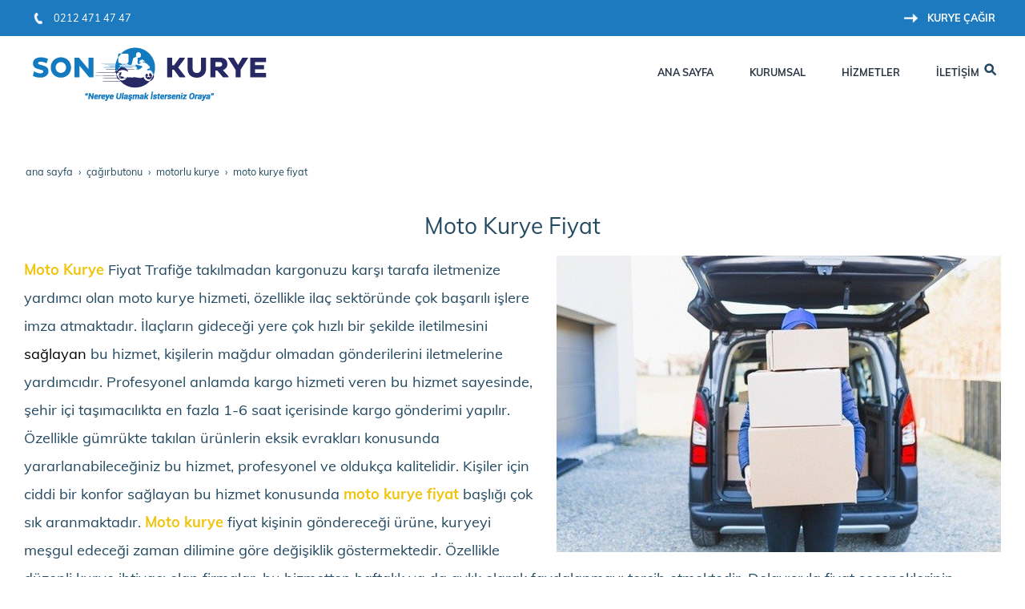

--- FILE ---
content_type: text/html; charset=UTF-8
request_url: https://www.sonkurye.com/motorlu-kurye/moto-kurye-fiyat
body_size: 18335
content:
<!DOCTYPE html> <html class="sayfa-turu-kategori-icerik sayfa-dili-tr ust-bar-dolu ust-serit-sol-dolu ust-serit-sag-dolu banner-ust-bos banner-ust-2-bos banner-ust-3-bos orta-ust-bos orta-ust-2-bos orta-ust-3-bos orta-alt-bos orta-alt-2-bos orta-alt-3-bos govde-ust-bos sol-bos sag-bos govde-alt-bos banner-alt-bos banner-alt-2-bos banner-alt-3-dolu footer-dolu" lang="tr" data-page-id="198657" data-site-id="10178" data-is-eticaret="0" data-is-ssl="1"> <head> <meta name="viewport" content="width=device-width, initial-scale=1"> <title>Moto Kurye Fiyat</title> <meta name="description" content="Moto Kurye Fiyat Trafiğe takılmadan kargonuzu karşı tarafa iletmenize yardımcı olan moto kurye hizmeti, özellikle ilaç sektöründe çok başarılı işlere imza atmaktadır"> <link rel="icon" href="https://d25tea7qfcsjlw.cloudfront.net/10178/p/favicon-5ebdfa2d73dc3.png"> <link rel="apple-touch-icon" href="https://d25tea7qfcsjlw.cloudfront.net/10178/p/favicon-5ebdfa2d73dc3.png"> <link rel="canonical" href="https://www.sonkurye.com/motorlu-kurye/moto-kurye-fiyat"> <meta property="og:title" content="Moto Kurye Fiyat"> <meta property="og:description" content="Moto Kurye Fiyat Trafiğe takılmadan kargonuzu karşı tarafa iletmenize yardımcı olan moto kurye hizmeti, özellikle ilaç sektöründe çok başarılı işlere imza atmaktadır"> <meta property="og:type" content="article"> <meta property="og:url" content="https://www.sonkurye.com/motorlu-kurye/moto-kurye-fiyat"> <meta property="og:site_name" content="Son Kurye"> <meta property="og:image" content="https://d25tea7qfcsjlw.cloudfront.net/10178/kicerik/176197/o-1744.jpg"> <meta property="og:image:width" content="625"> <meta property="og:image:height" content="417"> <meta name="twitter:card" content="summary"> <meta name="robots" content="all"> <meta name="google-site-verification" content="Wrt95svwDkymNkYJURQnquipSnKQ6szDWHjRqS6cHpM"> <style> .oa{opacity:0;transition:opacity .7s ease-in-out,transform .7s ease-in-out;transform:translate(0,40px)}.oated{opacity:1;transform:translate(0)}@media(min-width:768px){.item:nth-child(2){transition-delay:100ms}.item:nth-child(3){transition-delay:250ms}.item:nth-child(4){transition-delay:400ms}.item:nth-child(5){transition-delay:550ms}.item:nth-child(6){transition-delay:700ms}.item:nth-child(7){transition-delay:850ms}.item:nth-child(8){transition-delay:1000ms}.item:nth-child(9){transition-delay:1150ms}.item:nth-child(10){transition-delay:1300ms}}.scroll-sentinel{position:absolute;top:0;left:0;height:1px;width:1px}@view-transition{navigation:auto}::view-transition-old(root){animation:fade-out-root 0.3s ease-out}::view-transition-new(root){animation:fade-in-root 0.3s ease-out}@keyframes fade-out-root{to{opacity:0}}@keyframes fade-in-root{from{opacity:0}}html{font-size:14px;font-family:Arial;line-height:1.42857143;scroll-behavior:smooth;text-size-adjust:none}body{margin:0;font-size:1rem;min-height:100vh}#bolum-orta-govde{margin-bottom:2em}html.sayfa-dili-ar #canvas,html.sayfa-dili-fa #canvas{direction:rtl}html.sayfa-dili-ar .carousel,html.sayfa-dili-fa .carousel{direction:ltr}html.sayfa-dili-ar .carousel .item,html.sayfa-dili-fa .carousel .item{direction:rtl}body,h1,h2,h3,h4,p,figure,blockquote,dl,dd{margin-block-end:0}h1,h2,h3,h4{text-wrap:balance}h1{font-size:2rem}h2{font-size:1.8rem}h3{font-size:1.6rem}h4{font-size:1.4rem}h5{font-size:1.2rem}h6{font-size:1.1rem}h1,h2,h3{margin-top:30px;margin-bottom:20px}h4,h5,h6{margin-top:30px;margin-bottom:10px}div.modul-baslik{font-size:1.2rem;font-weight:700;margin:30px 0}#kunye{text-align:center}.slayt.isGizliBasliklar .itemBaslik,.blog.isGizliBasliklar .itemBaslik,.sekme.isGizliBasliklar .itemBaslik,.carousel.isGizliBasliklar .itemBaslik{display:none}.bpLogo a{color:inherit}.bpLogo a:hover{text-decoration:underline}p{margin:30px 0;text-wrap:pretty}#konum-govde p{margin-top:0}.devami{clear:both}a{background-color:#fff0;text-decoration:none}a:hover{text-decoration:underline}a:active,a:hover{outline:0}.itemBaslik a{color:inherit;text-decoration:inherit}.clicktogo{cursor:pointer}img{vertical-align:middle;display:inline-block;max-width:100%;height:auto}img[style*="right"]{margin:0 0 5px 10px}img[style*="left"]{margin:0 10px 5px 0}#bolum-orta-govde img[style*="right"]{margin:0 0 10px 30px}#bolum-orta-govde img[style*="left"]{margin:0 30px 10px 0}@media(min-width:768px){.figureLeft,.figureRight{max-width:50%}.figureLeft p,.figureRight p{margin-bottom:10px;margin-top:0}.figureLeft{float:left}.figureLeft p{margin-right:30px}.figureRight{float:right}.figureRight p{margin-left:30px}}.figureCenter p{text-align:center}.itemFigure p{margin-bottom:15px}hr{margin-top:20px;margin-bottom:20px;border:0;border-top:1px solid rgb(255 255 255 / .5);-moz-box-sizing:content-box;box-sizing:content-box;height:0;clear:both}ul,ol{margin-top:0;margin-bottom:30px;list-style-position:inside;padding:0}ul ul,ol ul,ul ol,ol ol{padding-left:30px}#konum-govde li{margin:10px 0}li p{margin:0;display:inline}table ul,table ol{margin-bottom:0}blockquote{padding:10px 20px;margin:0 0 30px;font-size:17.5px;border-left:5px solid;border-left-color:rgb(255 255 255 / .5)}blockquote p{text-align:left}blockquote p:last-child,blockquote ul:last-child,blockquote ol:last-child{margin-bottom:0}b,strong{font-weight:700}small{font-size:.8rem}sub,sup{font-size:.75rem;line-height:0;position:relative;vertical-align:baseline}sup{top:-.5em}sub{bottom:-.25em}pre{overflow:auto}code,pre{font-family:monospace,monospace;font-size:1em}.statusbar-tooltip{position:fixed;bottom:0;left:0;background:#222;color:#ccc;padding:2px 10px;font-size:12px;line-height:16px;z-index:9999;display:none;pointer-events:none;border-top-right-radius:4px;font-family:system-ui,-apple-system,sans-serif}@media screen and (min-width:992px){.konum{display:flex;flex-wrap:wrap;gap:0 30px;justify-content:space-between}#bolum-ust .konum,.bolum-kolon-dikey .konum{display:block}#bolum-ust .modul,.bolum-kolon-dikey .modul{width:auto}.modul{width:100%}.modul-flex{align-self:flex-start}.modul-flex-25{width:calc(25% - 30px)}.modul-flex-33{width:calc(33.333333% - 30px)}.modul-flex-50{width:calc(50% - 30px)}.modul-flex-66{width:calc(66.6666% - 30px)}.modul-flex-75{width:calc(75% - 30px)}}*,*::before,*::after{box-sizing:border-box}.bolum-konteyner{margin-right:auto;margin-left:auto;padding-left:30px;padding-right:30px;max-width:100%}.bolum-satir{margin-left:-30px;margin-right:-30px;display:flex;flex-wrap:wrap}.bolum-kolon{width:100%;padding-left:30px;padding-right:30px;position:relative}.clearfix:before,.clearfix:after,.bolum-konteyner:before,.bolum-konteyner:after,.bolum-satir:before,.bolum-satir:after,#kategori-giris-yazisi:after,#kategoriIcerikListe:after{content:" ";display:block;height:0}html.sol-bos.sag-bos #bolum-orta-sol,html.sol-bos.sag-bos #bolum-orta-sag,html.sol-bos.sag-dolu #bolum-orta-sol,html.sag-bos.sol-dolu #bolum-orta-sag{display:none}html.sol-bos.sag-bos #bolum-orta-govde,#bolum-orta-ust .bolum-kolon,#bolum-orta-alt .bolum-kolon,#bolum-footer{width:100%}#konum-govde-alt{clear:both}@media (max-width:991px){#canvas .desktop-only{display:none}}@media (min-width:992px){#canvas .mobile-only{display:none}}@media (min-width:768px){html.sag-bos.sol-dolu #bolum-orta-sol{width:35%;order:-1}html.sag-bos.sol-dolu #bolum-orta-govde{width:65%}html.sol-bos.sag-dolu #bolum-orta-sag{width:35%}html.sol-bos.sag-dolu #bolum-orta-govde{width:65%}html.sag-dolu.sol-dolu #bolum-orta-sol,html.sag-dolu.sol-dolu #bolum-orta-sag{width:50%}html.sag-dolu.sol-dolu #bolum-orta-sol{order:-1}html.sag-dolu.sol-dolu #bolum-orta-govde{width:100%;order:1}}@media (min-width:992px){html.sag-bos.sol-dolu #bolum-orta-sol{width:35%;order:-1}html.sag-bos.sol-dolu #bolum-orta-govde{width:65%}html.sol-bos.sag-dolu #bolum-orta-sag{width:35%}html.sol-bos.sag-dolu #bolum-orta-govde{width:65%}html.sag-dolu.sol-dolu #bolum-orta-sol,html.sag-dolu.sol-dolu #bolum-orta-sag{width:35%}html.sag-dolu.sol-dolu #bolum-orta-sol{order:-1}html.sag-dolu.sol-dolu #bolum-orta-govde{width:65%;order:0}}@media (min-width:1200px){html.sag-bos.sol-dolu #bolum-orta-sol{width:25%;order:-1}html.sag-bos.sol-dolu #bolum-orta-govde{width:75%}html.sol-bos.sag-dolu #bolum-orta-sag{width:25%}html.sol-bos.sag-dolu #bolum-orta-govde{width:75%}html.sag-dolu.sol-dolu #bolum-orta-sol{width:20%;order:-1}html.sag-dolu.sol-dolu #bolum-orta-sag{width:20%}html.sag-dolu.sol-dolu #bolum-orta-govde{width:60%;order:0}}@media (min-width:1440px){.bolum-konteyner{width:1380px}}#bolum-ust-bar{width:100%}#bolum-ust .modul-baslik{display:none}#bolum-ust ul{margin:0;padding:0}#bolum-ust-bar li{list-style:none;margin:0;padding:0;display:inline-block;margin-right:5px}#bolum-ust li:last-child{margin-right:0}#bolum-ust-bar p{margin:0;font:.9rem}#bolum-ust-serit{width:100%}#bolum-ust-serit .bolum-kolon{width:100%}#bolum-ust-serit-yerlesim{display:flex;justify-content:space-between;align-items:center}#bolum-ust-serit-sol{flex-grow:2}#bolum-ust-serit-dugmeler{position:relative;font-family:Arial,Helvetica,"Segoe UI Symbol",sans-serif}#bolum-ust-serit .modul{float:left;margin:0}#bolum-ust-serit p{margin:0}#bolum-ust-serit-dugmeler button{border:none}#canvasToggle{background:none}#dugme-google-arama{cursor:pointer;background:none;color:inherit}#dugme-google-arama:after{content:"\26B2";font-weight:700;transform:rotate(-45deg);font-size:1.4rem;line-height:1.6rem;display:inline-block}@media (max-width:768px){#bolum-ust-serit-sol{max-width:75%}}#bolum-footer .bolum-kolon{width:100%}.bpLogo{text-align:center}.bpLogo a:hover{text-decoration:none}#offCanvas{position:fixed;top:0;right:-260px;width:260px;height:100%;background-color:#fff;box-shadow:-2px 0 5px rgb(0 0 0 / .1);transition:right 0.5s ease;overflow-y:auto;z-index:1000}#offCanvas.isOpen{right:0}.canvas-overlay{position:fixed;top:0;left:0;right:0;bottom:0;background-color:rgb(0 0 0 / .7);z-index:999;visibility:hidden;opacity:0;transition:opacity .5s}.canvas-overlay.isOpen{visibility:visible;opacity:1}#offCanvas ul{margin:0;padding:0;display:block}#offCanvas li{display:block}#offCanvas a{display:block;padding:2px 10px}#offCanvas ul ul{margin-left:1em}#offCanvas .modul-ic{margin-bottom:1em}#offCanvas .modul-baslik{margin:5px 10px;font-size:1.2em}@media (min-width:992px){#bolum-ust-serit #canvasToggle{display:none}#offCanvas{display:none}}@media (max-width:991px){#bolum-ust-serit-dugmeler #dugme-google-arama,#bolum-ust-serit-dugmeler #navGlobe,#bolum-ust .modul-menu{display:none}}#offCanvas .menuVar>a:after{content:'-';float:right}#offCanvas .menuVar.menuClosed>a span{opacity:1}#offCanvas .menuVar.menuClosed a:after{content:'\25BE'}#offCanvas .menuVar.menuClosed ul{display:none}.modul-menu ul,.modul-kategori ul{margin:0;padding:0;list-style:none}.modul-menu a:hover,.modul-menu a:focus,.modul-kategori li a:hover,.modul-kategori li a:focus{outline:0;text-decoration:none}.bolum-kolon-dikey .modul-menu ul ul{max-height:0;overflow:hidden;opacity:0;transform:translateY(-10px);transition:max-height 0.5s ease,opacity 0.4s ease,transform 0.4s ease}.bolum-kolon-dikey .modul-menu li.aktif>ul,.bolum-kolon-dikey .modul-menu li.submenu-open>ul,.bolum-kolon-dikey .modul-menu li:hover>ul{max-height:1000px;opacity:1;transform:translateY(0);margin:1rem}.bolum-kolon-dikey .menuVar>a span::after{content:"►";margin-left:6px;font-size:.6em;display:inline-block;transition:transform 0.4s ease}.bolum-kolon-dikey .menuVar.aktif>a span::after,.bolum-kolon-dikey .menuVar.submenu-open>a span::after,.bolum-kolon-dikey .menuVar:hover>a span::after{content:"►";transform:rotate(90deg)}.modul-menu li a,.modul-kategori li a{display:block}#canvasToggle:after{content:'\2261';font-size:2.5rem}.isOpen #canvasToggle:after{content:'\00D7'}#canvasToggle:focus{outline:none}.bolum-kolon-yatay .modul-menu .modul-ic{position:relative;z-index:1;width:100%}.bolum-kolon-yatay .modul-menu .modul-ic>ul{display:flex;flex-wrap:wrap}.bolum-kolon-yatay .modul-menu .modul-ic>ul>li{flex:1 1 auto}.bolum-kolon-yatay .modul-menu ul{min-width:100%}.bolum-kolon-yatay .modul-menu ul ul{position:absolute;visibility:hidden;opacity:0}.bolum-kolon-yatay .modul-menu ul ul ul{left:100%;top:0;min-width:inherit}.bolum-kolon-yatay .modul-menu .modul-ic>ul>li:nth-last-child(-n+3)>ul ul{left:auto;right:100%}.bolum-kolon-yatay .modul-menu li,#bolum-ust .modul-menu li{display:block;position:relative}.bolum-kolon-yatay .modul-menu li:hover>ul{visibility:visible;opacity:1;animation:fadeInDown 1s ease-out}.bolum-kolon-yatay .modul-menu a{white-space:nowrap;display:block}.bolum-kolon-yatay .modul-menu a:hover{text-decoration:none}@keyframes fadeInDown{from{opacity:0;visibility:hidden;transform:translateY(-10px)}to{opacity:1;visibility:visible;transform:translateY(0)}}@media (pointer:coarse){.bolum-kolon-yatay .modul-menu li.submenu-open>ul{visibility:visible;opacity:1;animation:fadeInDown 1s ease-out}}#gOverlay{display:block;visibility:hidden;opacity:0;position:fixed;z-index:2;background-color:rgb(0 0 0 / .9);background-position:center;background-repeat:no-repeat;background-size:contain;top:0;left:0;right:0;bottom:0;transition:all 1s}.sayfa-turu-urun #gOverlay{background-color:#fff;cursor:pointer}@media(max-width:992px){#gOverlay{background-size:contain}}#gOverlay.open{visibility:visible;opacity:1}#gOverlay .prev,#gOverlay .next{cursor:pointer;position:absolute;top:50%;transform:translateY(-50%);text-decoration:none;font-size:60px;line-height:80px;color:#fff;text-shadow:1px 1px 4px rgb(0 0 0 / .8)}#gOverlay .prev{left:3%}#gOverlay .prev:before{content:"\276e"}#gOverlay .next{right:3%}#gOverlay .next:before{content:"\276f"}#gOverlay:before{position:absolute;right:20px;top:20px;color:#fff;content:'×';padding:15px;border-radius:50%;font-weight:700;font-size:30px;line-height:20px;text-shadow:1px 1px 2px rgb(0 0 0 / .8);cursor:pointer}#gOverlayContent{opacity:0;visibility:hidden;transition:opacity 1.5s .5s;position:absolute;left:50%;transform:translateX(-50%);bottom:10px;font-size:1rem;display:block;padding:5px 15px;border-radius:4px;background:rgb(0 0 0 / .8);color:#fff}#gOverlay.open #gOverlayContent{opacity:1;visibility:visible}#gOverlayContent p:last-child{margin-bottom:0}@media(max-width:991px){#gOverlayContent{width:100%;left:0;transform:none;text-align:center}}.buyuyen{cursor:zoom-in;display:inline-block}.buyuyen img{transition:transform .5s}.buyuyen:hover img{transform:scale(1.02)}#sosyal-paylasim-dugmeleri{margin-bottom:30px;margin-top:30px;clear:both;text-align:center}#bolum-orta #sosyal-paylasim-dugmeleri span{text-decoration:none;color:#fff;display:inline-block;padding:2px 10px;font-size:.9rem;margin:2px;border-radius:2px;transition:background-color .5s}#bolum-orta #sosyal-paylasim-dugmeleri span:hover{transform:none}span.paylasPylsm{background-color:rgba(0,0,0,.9)}span.facePylsm{background-color:rgba(59,89,151,.9)}span.facePylsm:hover{background-color:rgba(49,67,112,1)}span.twtPylsm{background-color:rgba(65,183,216,.9)}span.twtPylsm:hover{background-color:rgba(42,155,195,1)}span.inPylsm{background-color:rgba(0,115,177,.8)}span.inPylsm:hover{background-color:rgba(0,115,177,1)}span.mailPylsm{background-color:rgba(155,155,155,.9)}span.mailPylsm:hover{background-color:rgba(125,125,125,1)}span.waPylsm{background-color:rgba(100,213,73,.9)}span.waPylsm:hover{background-color:rgba(32,159,18,1)}@media (min-width:768px){#bolum-orta #sosyal-paylasim-dugmeleri span.waPylsm{display:none}}@media (max-width:767px){#sosyal-paylasim-dugmeleri span{font-size:1rem}}iframe{width:100%;height:auto;border:none}.embedResponsive{position:relative;display:block;height:0;padding:0;overflow:hidden}.embedResponsive .embedResponsiveItem,.embedResponsive iframe,.embedResponsive embed,.embedResponsive object,.embedResponsive video,.embedResponsive .youtube-placeholder{position:absolute;top:0;left:0;bottom:0;height:100%;width:100%;border:0}.embedResponsive16by9{padding-bottom:56.25%}.embedResponsive4by3{padding-bottom:75%}.embedResponsive1by1{padding-bottom:100%}#konum-govde .embedResponsive{margin-bottom:1rem}#kategori-flex,.itemBaslikVeKapak{display:flex}.kategori-column,.itemBaslikColumn{flex-direction:column}.kategori-column-reverse,.itemBaslikColumnReverse{flex-direction:column-reverse}#kategori-sayfalandirma{list-style:none;margin:0;padding:0;text-align:center;margin-bottom:2em;clear:both}#kategori-sayfalandirma li{display:inline-block}#kategori-sayfalandirma span{display:inline-block;padding:4px 8px}#kategori-oncekiler{display:flex;flex-wrap:wrap;justify-content:space-between;text-align:center;margin-top:30px;padding-top:30px}#kategori-oncekiler .itemFigure{width:calc(50% - 15px);margin-bottom:30px}#kategori-oncekiler .active{text-decoration:underline}#kategori-icerik-turu-metin .blog .item{margin-bottom:2rem}.icerik:after{content:'';clear:both;display:block}table{background-color:#fff0;margin-bottom:30px;border-spacing:0;border-collapse:collapse;width:100%}td,th{padding:0}table p{margin:0}caption{padding-top:8px;padding-bottom:8px;text-align:left}th{text-align:left}table>thead>tr>th,table>tbody>tr>th,table>tfoot>tr>th,table>thead>tr>td,table>tbody>tr>td,table>tfoot>tr>td{padding:8px;line-height:1.42857143;vertical-align:top}table>thead>tr>th{vertical-align:bottom}.breadcrumb{list-style:none;margin:30px 0;padding:0;font-size:.9rem;color:inherit}.breadcrumb li{display:inline-block;margin:2px}.breadcrumb li:after{content:'›';display:inline-block;margin-left:4px}.breadcrumb li:last-child:after{content:'';display:none}.breadcrumb li a{color:inherit;text-transform:lowercase}.sutun .frameInner{display:flex;justify-content:space-between;flex-wrap:wrap}.sutun .item{margin-bottom:30px;width:100%}.sutun .itemBaslik{margin-top:0}#konum-banner-ust .modul-grup-icerik .modul-ic,#konum-banner-alt .modul-grup-icerik .modul-ic{padding:0 30px}@media screen and (min-width:360px){.sutun .itemBaslik{overflow:hidden;text-overflow:ellipsis}}@media screen and (min-width:768px){.sutun.max2 .item,.sutun.max4 .item{width:calc(50% - 15px)}.sutun.max3 .item,.sutun.max5 .item,.sutun.max6 .item{width:calc((100% - 2 * 30px) / 3)}}@media screen and (min-width:992px){.sutun.max3 .item{width:calc((100% - 2 * 30px) / 3)}.sutun.max4 .item{width:calc((100% - 3 * 20px) / 4)}.sutun.max5 .item{width:calc((100% - 4 * 20px) / 5)}.sutun.max6 .item{width:calc((100% - 5 * 15px) / 6)}}#konum-sol .sutun .item,#konum-sag .sutun .item{width:100%}.bolum-banner-ust-alt .modul-logo{margin:0 auto;max-width:1920px;padding:15px}.modul-logo img{display:inline-block;transition:filter .5s,transform .5s,background-color 1s}.msm{box-shadow:0 0 5px 0 rgba(0,0,0,.25);position:fixed;width:100%;bottom:0;left:0;right:0;background:#fff;z-index:1;text-align:center;user-select:none}.msm ul{padding:0;margin:0;list-style:none;overflow:auto;white-space:nowrap;display:flex}.msm li{flex:auto;min-width:fit-content;border-right:1px solid #eee;padding:5px 16px}.msm li:last-child{border:none}.msm span{display:block;color:#000;font-size:1rem;line-height:36px;text-align:center;min-width:24px;font-weight:700;font-style:normal}.msm img{max-width:24px}.msm span#msm-cart-qty{display:inline-block}@media(max-width:767px){body{padding-bottom:46px}}.imageGallery-root .imageGallery-container{display:flex;flex-wrap:wrap;justify-content:center}.imageGallery-root img{cursor:zoom-in}.imageGallery-root .imageGallery-item{transition:transform 0.3s ease;cursor:pointer}.imageGallery-root .imageGallery-item figure{margin:0;overflow:hidden;position:relative;cursor:zoom-in}.imageGallery-root .imageGallery-item .image-wrapper{overflow:hidden}.imageGallery-root .imageGallery-item img{width:100%;height:100%;object-fit:cover;transition:transform 4s .2s ease-out}.imageGallery-root .imageGallery-item:hover img{transform:scale(1.3)}.imageGallery-root .imageGallery-item figcaption{transition:all 0.5s ease;font-size:14px;line-height:16px}.cap-pla-inside figcaption{position:absolute;left:0;right:0}.cap-pla-outside figcaption{position:static}.cap-pla-outside.cap-pos-above figure{display:flex;flex-direction:column-reverse}.cap-pos-below figcaption{bottom:0}.cap-pos-above figcaption{top:0}.imageGallery-container.caption-hover figcaption{position:absolute;bottom:0;left:0;right:0;transform:translateY(100%)}.imageGallery-container.caption-hover .imageGallery-item:hover figcaption{transform:translateY(0)}.imageGallery-container.caption-inside figcaption{position:absolute;bottom:0;left:0;right:0}.imageGallery-modal{display:none;position:fixed;z-index:1000;left:0;top:0;width:100%;height:100%;background-color:rgb(0 0 0 / .9)}.imageGallery-modal .modal-content{position:absolute;top:50%;left:50%;transform:translate(-50%,-50%);width:90%;max-width:1920px;height:90%;display:flex;flex-direction:column;justify-content:center;align-items:center;overflow:hidden}.imageGallery-modal .modal-image{max-width:100%;max-height:calc(100% - 60px);object-fit:contain;position:absolute;opacity:0;transition:opacity 1s ease,transform 1s ease;border-radius:5px;transform-origin:0 0}.imageGallery-modal .modal-caption{position:absolute;bottom:0;left:0;right:0;background:rgb(0 0 0 / .7);color:#fff;padding:10px;text-align:center;opacity:0;transition:opacity 0.5s ease}.imageGallery-modal .modal-image.active,.imageGallery-modal .modal-caption.active{opacity:1;transform:translateX(0)}.imageGallery-modal .modal-image.slide-left{opacity:0;transform:translateX(-100%)}.imageGallery-modal .modal-image.slide-right{opacity:0;transform:translateX(100%)}.imageGallery-modal .close,.imageGallery-modal .prev,.imageGallery-modal .next{color:#fff;position:absolute;font-size:35px;font-weight:700;transition:0.3s;cursor:pointer}.imageGallery-modal .close{top:10px;right:25px}.imageGallery-modal .prev{left:25px;top:50%;transform:translateY(-50%)}.imageGallery-modal .next{right:25px;top:50%;transform:translateY(-50%)}.imageGallery-modal .close:hover,.imageGallery-modal .prev:hover,.imageGallery-modal .next:hover{color:#bbb;text-decoration:none}.imageGallery-modal .spinner{position:absolute;top:50%;left:50%;transform:translate(-50%,-50%);width:50px;height:50px;opacity:0;transition:opacity 0.3s ease}.imageGallery-modal .spinner.active{opacity:1}@keyframes rotate{100%{transform:translate(-50%,-50%) rotate(360deg)}}@keyframes dash{0%{stroke-dasharray:1,150;stroke-dashoffset:0}50%{stroke-dasharray:90,150;stroke-dashoffset:-35}100%{stroke-dasharray:90,150;stroke-dashoffset:-124}}.imageGallery-modal .spinner svg{animation:rotate 2s linear infinite;transform-origin:center center}.imageGallery-modal .spinner circle{animation:dash 1.5s ease-in-out infinite}.pulse-container{position:fixed;top:50%;left:50%;transform:translate(-50%,-50%);width:60px;height:60px;pointer-events:none;z-index:1000;display:none}.pulse-circle{position:absolute;width:100%;height:100%;border-radius:50%;background-color:rgb(255 255 255 / .6);opacity:0}.pulse-circle:nth-child(1){animation:pulse 2s ease-out infinite}.pulse-circle:nth-child(2){animation:pulse 2s ease-out 0.5s infinite}@keyframes pulse{0%,100%{transform:scale(.5);opacity:0}50%{transform:scale(1.5);opacity:.8}}@font-face{font-family:'Muli';font-style:normal;font-weight:400;font-display:swap;src:url(https://fonts.gstatic.com/s/muli/v21/7Auwp_0qiz-afT3GLRrX.woff2) format('woff2');unicode-range:U+0102-0103,U+0110-0111,U+0128-0129,U+0168-0169,U+01A0-01A1,U+01AF-01B0,U+1EA0-1EF9,U+20AB}@font-face{font-family:'Muli';font-style:normal;font-weight:400;font-display:swap;src:url(https://fonts.gstatic.com/s/muli/v21/7Auwp_0qiz-afTzGLRrX.woff2) format('woff2');unicode-range:U+0100-024F,U+0259,U+1E00-1EFF,U+2020,U+20A0-20AB,U+20AD-20CF,U+2113,U+2C60-2C7F,U+A720-A7FF}@font-face{font-family:'Muli';font-style:normal;font-weight:400;font-display:swap;src:url(https://fonts.gstatic.com/s/muli/v21/7Auwp_0qiz-afTLGLQ.woff2) format('woff2');unicode-range:U+0000-00FF,U+0131,U+0152-0153,U+02BB-02BC,U+02C6,U+02DA,U+02DC,U+2000-206F,U+2074,U+20AC,U+2122,U+2191,U+2193,U+2212,U+2215,U+FEFF,U+FFFD}@font-face{font-family:'Muli';font-style:normal;font-weight:700;font-display:swap;src:url(https://fonts.gstatic.com/s/muli/v21/7Auwp_0qiz-afT3GLRrX.woff2) format('woff2');unicode-range:U+0102-0103,U+0110-0111,U+0128-0129,U+0168-0169,U+01A0-01A1,U+01AF-01B0,U+1EA0-1EF9,U+20AB}@font-face{font-family:'Muli';font-style:normal;font-weight:700;font-display:swap;src:url(https://fonts.gstatic.com/s/muli/v21/7Auwp_0qiz-afTzGLRrX.woff2) format('woff2');unicode-range:U+0100-024F,U+0259,U+1E00-1EFF,U+2020,U+20A0-20AB,U+20AD-20CF,U+2113,U+2C60-2C7F,U+A720-A7FF}@font-face{font-family:'Muli';font-style:normal;font-weight:700;font-display:swap;src:url(https://fonts.gstatic.com/s/muli/v21/7Auwp_0qiz-afTLGLQ.woff2) format('woff2');unicode-range:U+0000-00FF,U+0131,U+0152-0153,U+02BB-02BC,U+02C6,U+02DA,U+02DC,U+2000-206F,U+2074,U+20AC,U+2122,U+2191,U+2193,U+2212,U+2215,U+FEFF,U+FFFD}body{font-weight:400;font-family:'Muli',sans-serif;color:#244a62;font-size:1.3rem;line-height:35px}h1,h2,h3,h6{font-weight:400;text-align:center;font-size:2rem}hr{border-top:1px solid rgba(206,210,216,.5);width:40%}img{transition:transform .8s}img:hover{transform:scale(.95)}.devami{text-align:center;font-size:1rem}.devami a{color:#1d7abf;font-weight:700;background:url(//d25tea7qfcsjlw.cloudfront.net/10178/p/72915.png) center bottom no-repeat;padding-bottom:25px;text-decoration:none}ul{list-style-image:url(//d25tea7qfcsjlw.cloudfront.net/10178/p/72914.png)}a{color:#244a62}#bolum-ust .bolum-konteyner{width:1520px}#bolum-ust .bolum-konteyner *{font-size:.9rem}#bolum-ust .bolum-konteyner .menu-seviye-1{line-height:90px}#bolum-ust .bolum-konteyner .menu-seviye-1>li{margin-left:30px}#bolum-ust .bolum-konteyner .menu-seviye-1>li>a{font-weight:700;padding-left:15px;color:#2d3847}#bolum-ust .bolum-konteyner .menu-seviye-1>li.aktif,#bolum-ust .bolum-konteyner .menu-seviye-1>li:hover{background:url(//d25tea7qfcsjlw.cloudfront.net/10178/p/72916.png) center left no-repeat}#bolum-ust .bolum-konteyner .menu-seviye-2,#bolum-ust .bolum-konteyner .menu-seviye-3{padding:20px 10px;background-color:rgba(17,123,191,.7)}#bolum-ust .bolum-konteyner .menu-seviye-2>li,#bolum-ust .bolum-konteyner .menu-seviye-3>li{background:url(//d25tea7qfcsjlw.cloudfront.net/10178/p/72912.png) center left no-repeat;line-height:32px;padding:0 15px}#bolum-ust .bolum-konteyner .menu-seviye-2>li a,#bolum-ust .bolum-konteyner .menu-seviye-3>li a{color:#fff}#bolum-ust-bar{line-height:45px;background:#1d7abf}@media (max-width:767px){#bolum-ust-bar{}}#bolum-ust-bar *{color:#fff}#bolum-ust-bar a{padding:7px}#bolum-ust-bar .modul{float:right}#bolum-ust-bar .modul:nth-child(even){float:left}@media (max-width:767px){#bolum-ust-bar .modul:nth-child(even){float:none;text-align:center}}#bolum-ust-bar .menu-seviye-1>li>a{line-height:33px}#bolum-ust-bar img{margin:7px}#bolum-ust-serit{line-height:90px}#bolum-ust-serit-dugmeler #canvasToggle{color:#1d7abf;padding-top:5px}#bolum-banner-ust{background:#117bbf}#bolum-banner-ust h3{font-size:1rem;font-weight:700}#bolum-orta-ust{background:#ece8e7}#bolum-orta-ust .bolum-konteyner{width:1520px}#bolum-orta-ust .itemBaslik{font-size:1.5rem;line-height:55px;color:#fff;background:#1d7abf;margin-bottom:5px;border:3px solid #c5bebb}#bolum-orta{padding:30px 0}#bolum-orta ul li{margin:15px 0}@media (max-width:767px){#bolum-orta ul li{line-height:33px}}#konumGovde{background:url(//d25tea7qfcsjlw.cloudfront.net/10178/p/73092.png) center bottom no-repeat;padding-bottom:50px}#konumGovde h1{padding-bottom:30px;font-size:1.8rem;line-height:40px}@media (max-width:767px){#konumGovde h1{font-size:1.5rem}}#konumGovde h2{font-size:1.3rem}#konum-govde-alt{margin-top:20px}#konum-govde-alt .blog .item{border:2px solid #0869b0;border-radius:25px 25px;background:#0869b0;font-size:1rem;lin-height:33px;padding:20px}#konum-govde-alt .itemBaslik{font-size:1.2rem;font-weight:700}@media (max-width:767px){#konum-govde-alt .itemBaslik{font-size:1.1rem}}@media (max-width:767px){#konum-govde-alt h2{font-size:1.3rem}}#konum-orta-ust .modul-kategori{border:none}#konum-orta-ust .modul-kategori .modul-ic{background:none;margin:5px;padding:0}.bolum-kolon-dikey .modul-menu,.modul-kategori{margin-top:40px;border:1px solid #bdbdbd}.bolum-kolon-dikey .modul-menu *,.modul-kategori *{font-size:1.2rem}.bolum-kolon-dikey .modul-menu .modul-ic,.modul-kategori .modul-ic{background:#117bbf;margin:6px;padding:30px 0}.bolum-kolon-dikey .modul-menu .modul-ic .modul-baslik,.modul-kategori .modul-ic .modul-baslik{margin:0;padding:0 15px;text-align:left;color:#fff}.bolum-kolon-dikey .modul-menu .modul-ic ul,.modul-kategori .modul-ic ul{padding:15px 0}.bolum-kolon-dikey .modul-menu .modul-ic ul>li>a,.modul-kategori .modul-ic ul>li>a{color:#fff;padding-left:15px;line-height:35px}.bolum-kolon-dikey .modul-menu .modul-ic ul>li.aktif a,.modul-kategori .modul-ic ul>li.aktif a,.bolum-kolon-dikey .modul-menu .modul-ic ul>li:hover a,.modul-kategori .modul-ic ul>li:hover a{background:#454545;margin-right:20px}#ecLogo{width:137px;height:40px;background:url(//d25tea7qfcsjlw.cloudfront.net/10178/p/72920.png);display:inline-block}#bolum-footer{text-align:center;font-size:1rem}#bolum-footer img{margin:17px}#offCanvas{padding-top:3rem;background:#1d7abf}#offCanvas *{color:#fff;font-size:1rem}#offCanvas .menu-seviye-1 a{font-weight:400;margin-left:10px;text-decoration:none}#offCanvas .menu-seviye-2 a{border-left:1px solid #fff}.sekme nav ul li{background:#fbfbfb;padding:0 15px}.sekme nav ul li:hover,.sekme nav ul li.aktif{background:#f5f2f2} @media screen and (min-width: 768px) { #m229193 .modul-ic { } } @media screen and (max-width: 767px) { #m229193 .modul-ic { } } #m229194 { } @media screen and (min-width: 768px) { #m229194 .modul-ic { } } @media screen and (max-width: 767px) { #m229194 .modul-ic { } } #m229192 .modul-logo-images { text-align: left } #m229192 img { margin:5px; padding:0; filter:none; } #m229192 img:hover { filter:none; transform:scale(1.05); } @media (max-width: 767px) { #m229192 img { } } #m476796 { background-color:rgba(255,255,255,1); } #m476796 li { border-color:rgba(0,0,0,1); } #m476796 span { color:rgba(0,0,0,1); } @media screen and (min-width: 768px) { #m242491 .modul-ic { } } @media screen and (max-width: 767px) { #m242491 .modul-ic { } } @media screen and (min-width: 768px) { #m229761 .modul-ic { } } @media screen and (max-width: 767px) { #m229761 .modul-ic { } } @media screen and (min-width: 768px) { #m229190 .modul-ic { } } @media screen and (max-width: 767px) { #m229190 .modul-ic { } } </style> <!-- Google tag (gtag.js) --> <link rel="preconnect" href="https://www.googletagmanager.com"> <script async src="https://www.googletagmanager.com/gtag/js?id=G-GWPH7YLRWB"></script> <script defer> window.dataLayer = window.dataLayer || []; function gtag(){dataLayer.push(arguments);} gtag('js', new Date()); gtag('config', 'G-GWPH7YLRWB'); </script> <meta name="yandex-verification" content="7597f6451e3c7fad" /> <!-- Global site tag (gtag.js) - Google Ads: 836416149 --> <script async src="https://www.googletagmanager.com/gtag/js?id=AW-836416149"></script> <script> window.dataLayer = window.dataLayer || []; function gtag(){dataLayer.push(arguments);} gtag('js', new Date()); <!-- Google Tag Manager --> <script>(function(w,d,s,l,i){w[l]=w[l]||[];w[l].push({'gtm.start': new Date().getTime(),event:'gtm.js'});var f=d.getElementsByTagName(s)[0], j=d.createElement(s),dl=l!='dataLayer'?'&l='+l:'';j.async=true;j.src= 'https://www.googletagmanager.com/gtm.js?id='+i+dl;f.parentNode.insertBefore(j,f); })(window,document,'script','dataLayer','GTM-KJJ26GS');</script> <!-- End Google Tag Manager --> </head> <body> <noscript> <iframe src="https://www.googletagmanager.com/ns.html?id=G-GWPH7YLRWB" height="0" width="0" style="display:none;visibility:hidden"></iframe> </noscript> <!-- Google Tag Manager (noscript) --> <noscript><iframe src="https://www.googletagmanager.com/ns.html?id=GTM-KJJ26GS" height="0" width="0" style="display:none;visibility:hidden"></iframe></noscript> <!-- End Google Tag Manager (noscript) --> <div id="canvas"> <header id="bolum-ust"> <div id="bolum-ust-bar"> <div class="bolum-konteyner"> <div class="bolum-satir"> <div class="bolum-kolon bolum-kolon-yatay"> <div id="konum-ust-bar" class="konum"><div id='m229193' data-modul-id='229193' class="modul modul-esnek"> <div class="modul-ic"> <p style="text-align:right;"><a href="/kurye-cagir"><strong><img src="data:image/svg+xml,%3Csvg xmlns='http://www.w3.org/2000/svg' viewBox='0 0 23 18'%3E%3C/svg%3E" alt="ok" height="18" width="23" data-src="//d25tea7qfcsjlw.cloudfront.net/10178/modul/229193/251779.png" />KURYE ÇAĞIR</strong></a></p> </div> </div> <div id='m229194' data-modul-id='229194' class="modul modul-esnek"> <div class="modul-ic"> <p style="text-align: left;"><span style="font-size: 10pt;"><strong><img src="data:image/svg+xml,%3Csvg xmlns='http://www.w3.org/2000/svg' viewBox='0 0 16 16'%3E%3C/svg%3E" alt="son kurye telefon icon" height="16" width="16" data-src="//d25tea7qfcsjlw.cloudfront.net/10178/modul/229194/248841.png" /></strong><a href="tel:02124714747" title="0212 471 47 47">0212 471 47 47</a></span></p> </div> </div> </div> </div> </div> </div> </div> <div id="bolum-ust-serit"> <div class="bolum-konteyner"> <div class="bolum-satir"> <div class="bolum-kolon bolum-kolon-yatay"> <div id="bolum-ust-serit-yerlesim"> <div id="bolum-ust-serit-sol"> <div id="konum-ust-serit-sol" class="konum"><div class="modul modul-logo" data-modul-id="229192" id="m229192"> <div class="modul-ic"> <div class="modul-logo-images"> <img src="data:image/svg+xml,%3Csvg xmlns='http://www.w3.org/2000/svg' viewBox='0 0 303 68'%3E%3C/svg%3E" alt="Son Kurye" height="68" width="303" data-src="//d25tea7qfcsjlw.cloudfront.net/10178/modul/229192/2047.png" data-clicktogo="/" class="logo-img clicktogo" > </div> </div> </div> </div> </div> <div id="bolum-ust-serit-sag"><div id="konum-ust-serit-sag" class="konum"><nav class="modul modul-menu baslikYok" data-modul-id="229188"> <div class="modul-ic"> <ul class="menu-seviye-1" role="menu"> <li class="link-home" role="none"> <a href="/" title="Son Kurye | İstanbul Moto Kurye | ☎️ 02124714747" role="menuitem"> <span>ANA SAYFA</span> </a> </li> <li role="none"> <a href="/kurumsal" title="Kurumsal | Son Kurye" role="menuitem"> <span>KURUMSAL</span> </a> </li> <li class="menuVar" role="none"> <a href="/hizmetler" title="Hizmetler | Son Kurye" role="menuitem" aria-haspopup="true" aria-expanded="false"> <span>HİZMETLER</span> </a> <ul class="menu-seviye-2" role="menu"> <li role="none"> <a href="/moto-kurye-hizmeti" title="Moto Kurye Hizmeti |Son Kurye" role="menuitem"> <span>Moto Kurye Hizmeti</span> </a> </li> <li role="none"> <a href="/ekspres-kurye" title="Ekspres Kurye | Son Kurye" role="menuitem"> <span>Ekspres Kurye</span> </a> </li> <li role="none"> <a href="/vip-kurye" title="Vip Kurye | Son Kurye" role="menuitem"> <span>Vip Kurye</span> </a> </li> <li role="none"> <a href="/hava-kargo-hizmeti" title="Hava Kargo Hizmeti | Son Kurye" role="menuitem"> <span>Hava Kargo Hizmeti</span> </a> </li> <li role="none"> <a href="/arabali-kurye" title="Arabalı Kurye | Son Kurye | İstanbul Arabalı Kurye" role="menuitem"> <span>Arabalı Kurye</span> </a> </li> <li role="none"> <a href="/gece-kurye" title="Gece Kurye | Son Kurye" role="menuitem"> <span>Gece Kurye</span> </a> </li> <li role="none"> <a href="/gidis-donus-kurye" title="Gidiş Dönüş Kurye | Son Kurye" role="menuitem"> <span>Gidiş Dönüş Kurye</span> </a> </li> <li role="none"> <a href="/randevulu-gonderim" title="Randevulu Gönderim | Vip Moto Kurye Hizmeti | Son Kurye" role="menuitem"> <span>Randevulu Gönderim</span> </a> </li> <li role="none"> <a href="/gumruk-kurye" title="Gümrük Kurye | Son Kurye" role="menuitem"> <span>Gümrük Kurye</span> </a> </li> <li role="none"> <a href="/kurye-kiralama-hizmeti" title="Kurye Kiralama Hizmeti" role="menuitem"> <span>Kurye Kiralama Hizmeti</span> </a> </li> </ul> </li> <li role="none"> <a href="/iletisim" title="İletişim | Son Kurye| ☎️ 02124714747" role="menuitem"> <span>İLETİŞİM</span> </a> </li> </ul> </div> </nav> </div></div> <div id="bolum-ust-serit-dugmeler"> <button id="dugme-google-arama" aria-label="Go to search" class="clicktogo" data-clicktogo="/s"></button> <button id="canvasToggle" aria-label="Toggle Menu"></button> </div> </div> </div> </div> </div> </div> </header> <div id="bolum-iki-banner-arasi"> <main id="bolum-orta"> <div class="bolum-konteyner"> <div class="bolum-satir"> <article class="bolum-kolon bolum-kolon-yatay" id="bolum-orta-govde"> <nav aria-label="Breadcrumb"> <ol itemscope itemtype="https://schema.org/BreadcrumbList" class="breadcrumb"> <li itemprop="itemListElement" itemscope itemtype="https://schema.org/ListItem"> <a itemprop="item" href="https://www.sonkurye.com/"> <span itemprop="name">Ana Sayfa</span> <meta itemprop="position" content="1"/> </a> </li> <li itemprop="itemListElement" itemscope itemtype="https://schema.org/ListItem"> <a itemprop="item" href="https://www.sonkurye.com/cagirbutonu"> <span itemprop="name">çağırbutonu</span> <meta itemprop="position" content="2"/> </a> </li> <li itemprop="itemListElement" itemscope itemtype="https://schema.org/ListItem"> <a itemprop="item" href="https://www.sonkurye.com/motorlu-kurye"> <span itemprop="name">Motorlu Kurye</span> <meta itemprop="position" content="3"/> </a> </li> <li itemprop="itemListElement" itemscope itemtype="https://schema.org/ListItem"> <a itemprop="item" href="https://www.sonkurye.com/motorlu-kurye/moto-kurye-fiyat"> <span itemprop="name">Moto Kurye Fiyat</span> <meta itemprop="position" content="4"/> </a> </li> </ol> </nav> <div id="konum-govde"> <main> <h1 id="sayfa-ana-baslik">Moto Kurye Fiyat</h1> <div class="icerik"> <div class="itemFigure figureRight"> <p class="imageGallery-root"> <span class="imageGallery-container" > <img src="data:image/svg+xml,%3Csvg xmlns='http://www.w3.org/2000/svg' viewBox='0 0 555 370'%3E%3C/svg%3E" alt="Moto Kurye Fiyat" height="370" width="555" data-src="https://d25tea7qfcsjlw.cloudfront.net/10178/kicerik/176197/b-1744.jpg" data-img-big="https://d25tea7qfcsjlw.cloudfront.net/10178/kicerik/176197/o-1744.jpg" > </span> </p> </div> <p><span style="color:#f1c40f;"><strong>Moto Kurye</strong></span> Fiyat Trafiğe takılmadan kargonuzu karşı tarafa iletmenize yardımcı olan moto kurye hizmeti, özellikle ilaç sektöründe çok başarılı işlere imza atmaktadır. İlaçların gideceği yere çok hızlı bir şekilde iletilmesini <span style="color:#000000;">sağlayan</span> bu hizmet, kişilerin mağdur olmadan gönderilerini iletmelerine yardımcıdır. Profesyonel anlamda kargo hizmeti veren bu hizmet sayesinde, şehir içi taşımacılıkta en fazla 1-6 saat içerisinde kargo gönderimi yapılır. Özellikle gümrükte takılan ürünlerin eksik evrakları konusunda yararlanabileceğiniz bu hizmet, profesyonel ve oldukça kalitelidir. Kişiler için ciddi bir konfor sağlayan bu hizmet konusunda <span style="color:#f1c40f;"><strong>moto kurye fiyat</strong></span> başlığı çok sık aranmaktadır.<a href="/moto-kurye-hizmeti"><strong><span style="color:#f1c40f;"> Moto kurye</span></strong></a> fiyat kişinin göndereceği ürüne, kuryeyi meşgul edeceği zaman dilimine göre değişiklik göstermektedir. Özellikle düzenli kurye ihtiyacı olan firmalar, bu hizmetten haftalık ya da aylık olarak faydalanmayı tercih etmektedir. Dolayısıyla fiyat seçeneklerinin farklılık gösterdiğinin altını çizmek gerekir. Ürünlerin karşı tarafa herhangi bir zarar görmeden iletilmesini sağlamak için, ürünlerin gönderimi özel ambalajlarda yapılmaktadır. Bunun yanı sıra, olumsuz hava şartları ya da diğer beklenmedik durumlar dolayısıyla oluşabilecek durumların söz konusu olması halinde, kurumumuz kişileri ya da firmayı direkt olarak bilgilendirmekte, teslimatın gecikmesine dair bilgilendirme sağlamaktadır.<a href="/moto-kurye-hizmeti">https://www.sonkurye.com/moto-kurye-hizmeti</a></p><!-- pagebreak --><p><span style="color:#f1c40f;"><strong>Moto Kurye Fiyat Nedir?</strong></span> <strong><a href="/moto-kurye-hizmeti"><span style="color:#f1c40f;">Moto kurye</span></a></strong> fiyat çeşitli koşullar dahilinde belirlenmektedir. Dolayısıyla net bir fiyat bilgisinden bahsetmek mümkün değildir. Ancak kişilerin düzenli çalışan bir kuryeleri olması halinde ödemeleri gereken maaş, sigorta, araç alma ya da kiralama bedeli, araca konulacak akaryakıt, yemek ve diğer masraflar göz önünde bulundurulduğunda, direkt bu hizmeti değerlendirmek daha avantajlı olmaktadır. <strong><span style="color:#f1c40f;">Kurye</span></strong> hizmetinden saatlik, günlük, haftalık ya da aylık olarak faydalanabilmektedir. Ve faydalanılacak olan süre fiyatlar üzerinde direkt etki göstermektedir. Ayrıca süre uzadıkça fiyatlandırmanın daha avantajlı olduğunun altını çizmek gerekecektir. <span style="color:#f1c40f;"><strong>Moto kurye fiya</strong></span>t konusunda daha detaylı bilgi almak isteyen kişilerin kurumumuzla direkt olarak iletişime geçmeleri gerekmektedir. Net fiyat bilgisi ancak bu şekilde sağlanabilmektedir. Çünkü herkesin ihtiyacı kendine göre farklılık göstermektedir, dolayısıyla fiyatlar da değişiklikler meydana gelmektedir. Yine de bu konuda en avantajlı teklifleri kurumumuzun yaptığının altını çizmek gerekmektedir.<a href="/moto-kurye-hizmeti">https://www.sonkurye.com/moto-kurye-hizmeti</a></p> </div> </main> <aside> <div id="kategori-oncekiler"> <div class="itemFigure"> <p> <img src="data:image/svg+xml,%3Csvg xmlns='http://www.w3.org/2000/svg' viewBox='0 0 270 202'%3E%3C/svg%3E" alt="En Ucuz Kurye" height="202" width="270" data-src="https://d25tea7qfcsjlw.cloudfront.net/10178/kicerik/176227/k-1024.jpg" class="clicktogo" data-clicktogo="/motorlu-kurye/en-ucuz-kurye"> </p> <p> <a href="/motorlu-kurye/en-ucuz-kurye">En Ucuz Kurye</a> </p> </div> <div class="itemFigure"> <p> <img src="data:image/svg+xml,%3Csvg xmlns='http://www.w3.org/2000/svg' viewBox='0 0 270 202'%3E%3C/svg%3E" alt="Moto Kurye Fiyat" height="202" width="270" data-src="https://d25tea7qfcsjlw.cloudfront.net/10178/kicerik/176197/k-1744.jpg" class="clicktogo" data-clicktogo="#sayfa-ana-baslik"> </p> <p> <a href="#sayfa-ana-baslik" class="active">Moto Kurye Fiyat</a> </p> </div> <div class="itemFigure"> <p> <img src="data:image/svg+xml,%3Csvg xmlns='http://www.w3.org/2000/svg' viewBox='0 0 270 202'%3E%3C/svg%3E" alt="BEYLİKDÜZÜ MOTO KURYE" height="202" width="270" data-src="https://d25tea7qfcsjlw.cloudfront.net/10178/kicerik/176183/k-4631.jpg" class="clicktogo" data-clicktogo="/motorlu-kurye/beylikduzu-moto-kurye"> </p> <p> <a href="/motorlu-kurye/beylikduzu-moto-kurye">BEYLİKDÜZÜ MOTO KURYE</a> </p> </div> <div class="itemFigure"> <p> <img src="data:image/svg+xml,%3Csvg xmlns='http://www.w3.org/2000/svg' viewBox='0 0 270 202'%3E%3C/svg%3E" alt="Kurye Kargo" height="202" width="270" data-src="https://d25tea7qfcsjlw.cloudfront.net/10178/kicerik/176182/k-0850.jpg" class="clicktogo" data-clicktogo="/motorlu-kurye/kurye-kargo"> </p> <p> <a href="/motorlu-kurye/kurye-kargo">Kurye Kargo</a> </p> </div> <div class="itemFigure"> <p> <img src="data:image/svg+xml,%3Csvg xmlns='http://www.w3.org/2000/svg' viewBox='0 0 270 202'%3E%3C/svg%3E" alt="Kargo Kurye" height="202" width="270" data-src="https://d25tea7qfcsjlw.cloudfront.net/10178/kicerik/176163/k-3741.jpg" class="clicktogo" data-clicktogo="/motorlu-kurye/kargo-kurye"> </p> <p> <a href="/motorlu-kurye/kargo-kurye">Kargo Kurye</a> </p> </div> <div class="itemFigure"> <p> <img src="data:image/svg+xml,%3Csvg xmlns='http://www.w3.org/2000/svg' viewBox='0 0 270 202'%3E%3C/svg%3E" alt="Hemen Kurye" height="202" width="270" data-src="https://d25tea7qfcsjlw.cloudfront.net/10178/kicerik/176144/k-3104.jpg" class="clicktogo" data-clicktogo="/motorlu-kurye/hemen-kurye"> </p> <p> <a href="/motorlu-kurye/hemen-kurye">Hemen Kurye</a> </p> </div> <div class="itemFigure"> <p> <img src="data:image/svg+xml,%3Csvg xmlns='http://www.w3.org/2000/svg' viewBox='0 0 270 202'%3E%3C/svg%3E" alt="BAYRAMPAŞA MOTO KURYE" height="202" width="270" data-src="https://d25tea7qfcsjlw.cloudfront.net/10178/kicerik/176143/k-4450.jpg" class="clicktogo" data-clicktogo="/motorlu-kurye/bayrampasa-moto-kurye"> </p> <p> <a href="/motorlu-kurye/bayrampasa-moto-kurye">BAYRAMPAŞA MOTO KURYE</a> </p> </div> <div class="itemFigure"> <p> <img src="data:image/svg+xml,%3Csvg xmlns='http://www.w3.org/2000/svg' viewBox='0 0 270 202'%3E%3C/svg%3E" alt="Beşiktaş Moto Kurye" height="202" width="270" data-src="https://d25tea7qfcsjlw.cloudfront.net/10178/kicerik/176083/k-3828.jpg" class="clicktogo" data-clicktogo="/motorlu-kurye/besiktas-moto-kurye"> </p> <p> <a href="/motorlu-kurye/besiktas-moto-kurye">Beşiktaş Moto Kurye</a> </p> </div> </div> </aside> </div> <script type="application/ld+json"> { "@context": "https://schema.org", "@type": "Article", "headline": "Moto Kurye Fiyat", "author": { "@type": "Person", "name": "" }, "publisher": { "@type": "Organization", "name": "Son Kurye" }, "datePublished": "2022-06-26T21:02:37+03:00", "dateModified": "2026-01-25T09:45:43+03:00", "description": "Moto Kurye Fiyat Trafiğe takılmadan kargonuzu karşı tarafa iletmenize yardımcı olan moto kurye hizmeti, özellikle ilaç sektöründe çok başarılı işlere imza atmaktadır" } </script> <aside id="sosyal-paylasim-dugmeleri"> <span data-clicktogo="https://www.facebook.com/sharer/sharer.php?u=https://www.sonkurye.com/motorlu-kurye/moto-kurye-fiyat" class="facePylsm clicktogo">Facebook</span> <span data-clicktogo="https://x.com/intent/tweet?text=Moto%20Kurye%20Fiyat&amp;url=https://www.sonkurye.com/motorlu-kurye/moto-kurye-fiyat" class="twtPylsm clicktogo">X (Twitter)</span> <span data-clicktogo="mailto:?subject=Moto%20Kurye%20Fiyat&amp;body=https://www.sonkurye.com/motorlu-kurye/moto-kurye-fiyat" class="mailPylsm clicktogo">E-Mail</span> <span data-clicktogo="whatsapp://send?text=https://www.sonkurye.com/motorlu-kurye/moto-kurye-fiyat" data-action="share/whatsapp/share" class="waPylsm clicktogo">Whatsapp</span> </aside> </article> <aside class="bolum-kolon bolum-kolon-dikey" id="bolum-orta-sol"></aside> <aside class="bolum-kolon bolum-kolon-dikey" id="bolum-orta-sag"></aside> </div> </div> </main> </div> <section id="bolum-banner-alt-3" class="bolum-kolon-yatay bolum-banner-ust-alt"> <div class="banner-ic"><div id="konum-banner-alt-3" class="konum"><div id="m476796" class="msm mobile-only"> <ul> <li style="background-color:rgba(255,255,255,1)"> <span class="clicktogo" data-clicktogo="tel:05079374848" role="link" aria-label="Telefon" tabindex="0" style="color:rgba(0,0,0,1)" > <img src="data:image/svg+xml,%3Csvg xmlns='http://www.w3.org/2000/svg' viewBox='0 0 23 21'%3E%3C/svg%3E" alt="" height="21" width="23" data-src="//d25tea7qfcsjlw.cloudfront.net/10178/modul/476796/msm6.png"> Telefon </span> </li> <li style="background-color:rgba(255,255,255,1)"> <span class="clicktogo" data-clicktogo="https://wa.me/905079374848" role="link" aria-label="WhatsApp" tabindex="0" style="color:rgba(0,0,0,1)" > <img src="data:image/svg+xml,%3Csvg xmlns='http://www.w3.org/2000/svg' viewBox='0 0 24 24'%3E%3C/svg%3E" alt="" height="24" width="24" data-src="//d25tea7qfcsjlw.cloudfront.net/10178/modul/476796/5ed415a609768.png"> WhatsApp </span> </li> </ul> </div> </div></div> </section> <footer id="bolum-footer" class="bolum-kolon-yatay"> <div class="bolum-konteyner"> <div class="bolum-satir"> <div class="bolum-kolon"> <div id="konum-footer" class="konum"><div id='m242491' data-modul-id='242491' class="modul modul-esnek"> <div class="modul-ic"> <hr /> </div> </div> <div class="modul modul-grup-icerik" data-modul-id="242489" id="m242489"> <div class="modul-ic"> <div class="frame blog sutun max4"> <div class="frameInner"> <div class="item"> <div class="itemInner"> <div class="itemIcerik"><p><strong><span style="font-size:10pt;"><img src="data:image/svg+xml,%3Csvg xmlns='http://www.w3.org/2000/svg' viewBox='0 0 303 68'%3E%3C/svg%3E" alt="2047" height="68" width="303" data-src="//d25tea7qfcsjlw.cloudfront.net/10178/modul/242489/264460.png" style="float:left;" /></span></strong><strong><span style="font-size:10pt;">Türkiye'nin en köklü </span><br /><span style="font-size:10pt;">moto kurye firması olarak uygun </span><br /><span style="font-size:10pt;">ve ek ücret bedeli uygulamadan </span><br /><span style="font-size:10pt;">araçlı veya moto kurye hizmetleri</span><br /><span style="font-size:10pt;">sorunsuz sunuyoruz. </span><br /><br /></strong></p></div> </div> </div> <div class="item"> <div class="itemInner"> <div class="itemIcerik"><p><span style="font-size:12pt;"><strong>Kurumsal</strong></span><br /><a href="https://www.sonkurye.com/hizmet-bolgeleri" title="Hizmet Bölgeleri"><span style="font-size:12pt;">Hizmet Bölgeleri</span></a><br /><a href="https://www.sonkurye.com/iletisim" title="İletişim"><span style="font-size:12pt;">İletişim</span></a></p></div> </div> </div> <div class="item"> <div class="itemInner"> <div class="itemIcerik"><p><span style="font-size:12pt;"><strong>Hizmetlerimiz</strong></span><br /><a href="https://www.sonkurye.com/moto-kurye-hizmeti" title="Moto Kurye"><span style="font-size:12pt;">Moto Kurye</span></a><br /><a href="https://www.sonkurye.com/ekspres-kurye" title="Ekspres Kurye"><span style="font-size:12pt;">Ekspres Kurye</span></a><br /><a href="https://www.sonkurye.com/vip-kurye" title="Vip Kurye"><span style="font-size:12pt;">Vip Kurye</span></a><br /><a href="https://www.sonkurye.com/hava-kargo-hizmeti" title="Hava Kargo Hizmeti"><span style="font-size:12pt;">Hava Kargo Hizmeti</span></a><br /><a href="https://www.sonkurye.com/arabali-kurye" title="Arabalı Kurye"><span style="font-size:12pt;">Arabalı Kurye</span></a><br /><a href="https://www.sonkurye.com/gece-kurye" title="Gece Kurye"><span style="font-size:12pt;">Gece Kurye</span></a><br /><a href="https://www.sonkurye.com/gumruk-kurye" title="Gümrük Kurye"><span style="font-size:12pt;">Gümrük Kurye</span></a></p></div> </div> </div> <div class="item"> <div class="itemInner"> <div class="itemIcerik"><p><span style="font-size:12pt;"><strong>İletişim</strong></span><br />Kartal Tepe Mahallesi<br />Hayırlı Caddesi No 69/A<br />Küçükçekmece/İSTANBUL<br />Telefon : <a href="tel:02124714747">02124714747</a> <br />Gece Mesai : <a href="tel:05079374848">05079374848</a></p></div> </div> </div> </div> </div> </div> </div> <div id='m229761' data-modul-id='229761' class="modul modul-esnek"> <div class="modul-ic"> <p><strong><a href="/tr" title="Ana Sayfa"><img src="data:image/svg+xml,%3Csvg xmlns='http://www.w3.org/2000/svg' viewBox='0 0 16 16'%3E%3C/svg%3E" alt="ok" height="16" width="16" data-src="//d25tea7qfcsjlw.cloudfront.net/10178/modul/229761/254385.png" />Ana Sayfa</a> </strong><strong><span style="font-size:36pt;"><a href="https://www.sonkurye.com/motorlu-kurye" title="Son Kurye - Motorlu Kurye"><span style="font-size:12pt;"><img src="data:image/svg+xml,%3Csvg xmlns='http://www.w3.org/2000/svg' viewBox='0 0 16 16'%3E%3C/svg%3E" alt="ok" height="16" width="16" data-src="//d25tea7qfcsjlw.cloudfront.net/10178/modul/229761/254385.png" />Motorlu Kurye</span></a></span></strong></p> </div> </div> <div id='m229190' data-modul-id='229190' class="modul modul-esnek"> <div class="modul-ic"> <p style="text-align:center;"><a href="https://www.facebook.com/Son-Kurye-111682907019160/" target="_blank" title="Son Kurye Facebook Hesabımız"><img src="data:image/svg+xml,%3Csvg xmlns='http://www.w3.org/2000/svg' viewBox='0 0 14 20'%3E%3C/svg%3E" alt="facebook" height="20" width="14" data-src="//d25tea7qfcsjlw.cloudfront.net/10178/modul/229190/247952.png" /></a><img src="data:image/svg+xml,%3Csvg xmlns='http://www.w3.org/2000/svg' viewBox='0 0 24 20'%3E%3C/svg%3E" alt="twitter" height="20" width="24" data-src="//d25tea7qfcsjlw.cloudfront.net/10178/modul/229190/247948.png" /><a href="https://www.instagram.com/son_kurye/?hl=tr" target="_blank" title="Son Kurye İnstagram Hesabımız"><img src="data:image/svg+xml,%3Csvg xmlns='http://www.w3.org/2000/svg' viewBox='0 0 24 20'%3E%3C/svg%3E" alt="instagram" height="20" width="24" data-src="//d25tea7qfcsjlw.cloudfront.net/10178/modul/229190/247949.png" /></a><img src="data:image/svg+xml,%3Csvg xmlns='http://www.w3.org/2000/svg' viewBox='0 0 24 20'%3E%3C/svg%3E" alt="Linkedin" height="20" width="24" data-src="//d25tea7qfcsjlw.cloudfront.net/10178/modul/229190/247950.png" /><a href="/cdn-cgi/l/email-protection#60090e060f20130f0e0b151219054e030f0d" title="Son Kurye E-mail Hesabı"><img src="data:image/svg+xml,%3Csvg xmlns='http://www.w3.org/2000/svg' viewBox='0 0 24 20'%3E%3C/svg%3E" alt="iletişim" height="20" width="24" data-src="//d25tea7qfcsjlw.cloudfront.net/10178/modul/229190/247951.png" /></a></p> <hr /><p style="text-align:center;">Copyright 2020 Son <a href="https://www.sonkurye.com" title="Kurye">Kurye </a>Tüm Hakları Saklıdır.</p> </div> </div> <div class="modul modul-serbest"> <div class="modul-ic"> <div style="text-align:center"><a href="https://www.ectasarim.com/" title="Web Tasarım" id="ecLogo"> </a> </div> </div> </div> </div> </div> </div> </footer> </div> <script data-cfasync="false" src="/cdn-cgi/scripts/5c5dd728/cloudflare-static/email-decode.min.js"></script><script>document.addEventListener('DOMContentLoaded',()=>{'use strict';const isSSL=document.documentElement.dataset.isSsl==="1";const currentProtocol=window.location.protocol;if(isSSL&&currentProtocol==="http:"){window.location.href=`https://${window.location.host}${window.location.pathname}${window.location.search}`} const setActiveClassToParent=(element)=>{if(element.parentElement.tagName==='LI'){element.parentElement.classList.add('aktif')}};const currentPathname=window.location.pathname;const breadcrumbLinks=document.querySelectorAll('.breadcrumb a');if(breadcrumbLinks.length===0){if(currentPathname!=='/')return;const homeLink=document.querySelector('.modul-menu li a[href="/"]');if(!homeLink)return;setActiveClassToParent(homeLink);return} breadcrumbLinks.forEach(breadcrumbLink=>{const url=new URL(breadcrumbLink.href);const findLinkByUrl=document.querySelector(`.modul li a[href="${url.pathname}"]`);if(findLinkByUrl&&url.pathname!=='/'&&!findLinkByUrl.parentElement.classList.contains('aktif')){setActiveClassToParent(findLinkByUrl)}});if(currentPathname.includes(".")){window.location.href='/'}});class OffCanvasMenu{constructor(){this.isPopulated=!1;this.canvasToggle=document.getElementById('canvasToggle');this.offCanvas=null;this.overlay=null;this.init();this.addEventListeners()} init(){if(window.innerWidth>992||this.isPopulated)return;this.isPopulated=!0;if(!document.getElementById('offCanvas')){this.offCanvas=document.createElement('div');this.offCanvas.id='offCanvas';document.body.appendChild(this.offCanvas)}else{this.offCanvas=document.getElementById('offCanvas')} if(!document.querySelector('.canvas-overlay')){this.overlay=document.createElement('div');this.overlay.className='canvas-overlay';document.body.appendChild(this.overlay)}else{this.overlay=document.querySelector('.canvas-overlay')} this.populateOffCanvas();this.setupSubmenuToggles();this.setupAnchorLinks()} addEventListeners(){this.canvasToggle.addEventListener('click',()=>this.toggleCanvas());if(this.overlay){this.overlay.addEventListener('click',()=>this.closeCanvas())} window.addEventListener('resize',()=>{if(window.innerWidth>992){this.closeCanvas()}else{this.init()}});document.addEventListener('keydown',(e)=>{if(e.key==='Escape'&&this.isCanvasOpen()){this.closeCanvas()}})} toggleCanvas(){if(this.isCanvasOpen()){this.closeCanvas()}else{this.openCanvas()}} openCanvas(){if(this.offCanvas){this.offCanvas.classList.add('isOpen')} if(this.overlay){this.overlay.classList.add('isOpen')} document.body.style.overflow='hidden';this.scrollToActiveElement()} closeCanvas(){if(this.offCanvas){this.offCanvas.classList.remove('isOpen')} if(this.overlay){this.overlay.classList.remove('isOpen')} document.body.style.overflow=''} isCanvasOpen(){return this.offCanvas&&this.offCanvas.classList.contains('isOpen')} scrollToActiveElement(){if(!this.offCanvas)return;const activeItems=this.offCanvas.querySelectorAll('li.aktif');if(activeItems.length>0){const lastActiveItem=activeItems[activeItems.length-1];setTimeout(()=>{lastActiveItem.scrollIntoView({behavior:'smooth',block:'center'})},550)}} populateOffCanvas(){if(!this.offCanvas)return;this.offCanvas.innerHTML='';const menuGroups=document.querySelectorAll('.modul-menu .modul-ic');menuGroups.forEach(group=>this.offCanvas.appendChild(group.cloneNode(!0)))} setupSubmenuToggles(){if(!this.offCanvas)return;const submenuToggles=this.offCanvas.querySelectorAll('li.menuVar > a');submenuToggles.forEach(toggle=>this.initSubmenuToggle(toggle))} initSubmenuToggle(toggleElement){toggleElement.parentElement.classList.add('menuClosed');this.addEventListenerOnce(toggleElement,'click',(event)=>{toggleElement.parentElement.classList.toggle('menuClosed');event.preventDefault()})} setupAnchorLinks(){if(!this.offCanvas)return;const anchorLinks=this.offCanvas.querySelectorAll('a[href^="#"]');anchorLinks.forEach(link=>link.addEventListener('click',()=>this.closeCanvas()))} addEventListenerOnce(target,type,listener){const onceListener=(event)=>{target.removeEventListener(type,onceListener);listener(event)};target.addEventListener(type,onceListener)}} document.addEventListener('DOMContentLoaded',()=>{new OffCanvasMenu()});document.addEventListener('DOMContentLoaded',function(){const activeVerticalMenuItems=document.querySelectorAll('.bolum-kolon-dikey .menuVar.aktif');activeVerticalMenuItems.forEach(activeItem=>{const submenu=activeItem.querySelector('ul');if(submenu){activeItem.classList.add('submenu-open');const activeLink=activeItem.querySelector('a');if(activeLink){activeLink.setAttribute('aria-expanded','true')}}});if(window.innerWidth<992)return;const mediaQuery=window.matchMedia('(pointer: coarse)');if(mediaQuery.matches){const menuVarItems=document.querySelectorAll('.menuVar');menuVarItems.forEach(menuItem=>{const link=menuItem.querySelector('a');const submenu=menuItem.querySelector('ul');if(submenu&&link){link.addEventListener('click',function(e){if(menuItem.classList.contains('submenu-open')){menuItem.classList.remove('submenu-open');link.setAttribute('aria-expanded','false')}else{e.preventDefault();const sameLevel=menuItem.parentElement.querySelectorAll('.submenu-open');sameLevel.forEach(openLi=>{if(openLi!==menuItem){openLi.classList.remove('submenu-open');openLi.querySelector('a').setAttribute('aria-expanded','false')}});menuItem.classList.add('submenu-open');link.setAttribute('aria-expanded','true')}})}});document.addEventListener('click',function(e){const clickedInsideMenu=e.target.closest('.modul-menu');if(!clickedInsideMenu){const allOpenMenus=document.querySelectorAll('.menuVar.submenu-open');allOpenMenus.forEach(menu=>{menu.classList.remove('submenu-open');menu.querySelector('a').setAttribute('aria-expanded','false')})}})}});class ScrollObserver{constructor(threshold=0){this.observer=new IntersectionObserver(this.toggleScrolledClass.bind(this),{threshold:threshold});this.init()} init(){const sentinel=document.createElement('div');sentinel.className='scroll-sentinel';document.body.appendChild(sentinel);this.observer.observe(sentinel)} toggleScrolledClass(entries){entries.forEach(entry=>{document.documentElement.classList.toggle('scrolled',!entry.isIntersecting)})}} const scrollObserver=new ScrollObserver();class ScrollAnimator{constructor(options={}){this.options={root:options.root||null,rootMargin:options.rootMargin||'0px',threshold:options.threshold||0,delay:options.delay||0};this.observer=new IntersectionObserver(this.handleIntersection.bind(this),this.options);this.animatedElements=[]} init(selectors){if(typeof selectors!=='string'){console.error('Seçiciler string olmalıdır.');return} this.animatedElements=document.querySelectorAll(selectors);if(this.animatedElements.length===0){return} this.animatedElements.forEach((element,index)=>{element.classList.add('oa');this.observer.observe(element)})} handleIntersection(entries,observer){entries.forEach(entry=>{if(entry.isIntersecting){entry.target.classList.add('oated');observer.unobserve(entry.target);if(this.options.delay>0){globalThis.setTimeout(()=>{entry.target.classList.add('oated')},this.options.delay)}else{entry.target.classList.add('oated')}}})}} const animator=new ScrollAnimator();animator.init('.zengin .item, .modul-grup-icerik .item, .sd-item, #konum-govde img');(function(){'use strict';var iframeDizisi=document.querySelectorAll('#konum-govde iframe, .modul-serbest iframe');var iframeSayisi=iframeDizisi.length;var embedDiv;if(!iframeSayisi)return;for(var i=0;i<iframeSayisi;i++){if(iframeDizisi[i].id==='paytriframe'){continue} embedDiv=document.createElement('div');embedDiv.classList.add('embedResponsive');embedDiv.classList.add('embedResponsive16by9');iframeDizisi[i].setAttribute('allowfullscreen','allowfullscreen');iframeDizisi[i].loading='lazy';iframeDizisi[i].insertAdjacentElement('afterend',embedDiv);embedDiv.appendChild(iframeDizisi[i])}})();(function(){'use strict';var tables=document.getElementsByTagName('table');var tabloSayisi=tables.length;for(var i=0;i<tabloSayisi;i++){var wrapperDiv=document.createElement('div');wrapperDiv.style.overflowX='auto';wrapperDiv.classList.add('table-wrapper');tables[i].parentNode.insertBefore(wrapperDiv,tables[i]);wrapperDiv.appendChild(tables[i])}})();(async()=>{try{const marketDiv=document.querySelector('#benim-marketim');if(!marketDiv){return} const response=await fetch('/benim-marketim',{method:'GET',headers:{'X-Requested-With':'XMLHttpRequest','Accept':'text/html','Cache-Control':'no-cache'}});if(!response.ok){throw new Error(`HTTP error! status: ${response.status}`)} const content=await response.text();marketDiv.innerHTML=content}catch(error){console.error('Failed to load market content:',error);marketDiv.innerHTML='<p>Failed to load market content. Please try again later.</p>'}})();class HeightEqualizer{constructor(){this.bindEvents()} equalizeHeights(itemArray){if(!itemArray.length)return;const heights=itemArray.map(item=>{item.style.height='auto';return item.clientHeight});const maxHeight=Math.max(...heights);itemArray.forEach((item,index)=>{if(heights[index]<maxHeight){item.style.height=`${maxHeight}px`}})} applyToAll(){const containers=document.querySelectorAll('.modul .carousel, .modul .sutun');containers.forEach(container=>{const titleItems=container.getElementsByClassName('itemBaslik');this.equalizeHeights(Array.from(titleItems))})} bindEvents(){window.addEventListener('load',()=>this.applyToAll());window.addEventListener('resize',()=>this.applyToAll())}} new HeightEqualizer();class ImageGallery{constructor(rootElement){this.root=rootElement;this.container=this.root.querySelector('.imageGallery-container');this.images=Array.from(this.container.querySelectorAll('img'));this.currentIndex=0;this.lastTap=0;this.zoomLevel=1;this.zoomOrigin={x:0,y:0};this.panPosition={x:0,y:0};this.lastPanPosition={x:0,y:0};this.isPanning=!1;this.hasShownPulseAnimation=!1;this.isMobile=this.checkIfMobile();this.createModal();this.createPulseAnimation();this.setupEventListeners()} checkIfMobile(){return window.innerWidth<=768} createModal(){this.modal=document.createElement('div');this.modal.className='imageGallery-modal';this.modal.id='imageGalleryModal';const modalContent=document.createElement('div');modalContent.className='modal-content';this.modalImage=document.createElement('img');this.modalImage.className='modal-image';this.modalImage.alt='Büyük Resim';this.modalCaption=document.createElement('div');this.modalCaption.className='modal-caption';this.closeBtn=document.createElement('span');this.closeBtn.className='close';this.closeBtn.innerHTML='&times;';this.prevBtn=document.createElement('span');this.prevBtn.className='prev';this.prevBtn.innerHTML='&#10094;';this.nextBtn=document.createElement('span');this.nextBtn.className='next';this.nextBtn.innerHTML='&#10095;';const spinner=document.createElementNS('http://www.w3.org/2000/svg','svg');spinner.setAttribute('class','spinner');spinner.setAttribute('viewBox','0 0 50 50');const circle=document.createElementNS('http://www.w3.org/2000/svg','circle');circle.setAttribute('cx','25');circle.setAttribute('cy','25');circle.setAttribute('r','20');circle.setAttribute('fill','none');circle.setAttribute('stroke','#fff');circle.setAttribute('stroke-width','5');circle.setAttribute('stroke-linecap','round');spinner.appendChild(circle);modalContent.appendChild(spinner);modalContent.appendChild(this.modalImage);this.modal.appendChild(modalContent);this.modal.appendChild(this.closeBtn);this.modal.appendChild(this.prevBtn);this.modal.appendChild(this.nextBtn);this.modal.appendChild(this.modalCaption);document.body.appendChild(this.modal)} setupEventListeners(){this.images.forEach((img,index)=>{img.addEventListener('click',()=>this.openModal(index))});this.closeBtn.addEventListener('click',(e)=>{e.stopPropagation();this.closeModal()});this.prevBtn.addEventListener('click',(e)=>{e.stopPropagation();this.showImage(this.currentIndex-1,'prev')});this.nextBtn.addEventListener('click',(e)=>{e.stopPropagation();this.showImage(this.currentIndex+1,'next')});document.addEventListener('keydown',(e)=>this.handleKeyPress(e));this.modal.addEventListener('click',(e)=>{if(e.target===this.modal)this.closeModal();});this.modalImage.addEventListener('touchstart',(e)=>this.handleTouchStart(e),{passive:!1});this.modalImage.addEventListener('touchmove',(e)=>this.handleTouchMove(e),{passive:!1});this.modalImage.addEventListener('touchend',(e)=>this.handleTouchEnd(e),{passive:!1});window.addEventListener('resize',()=>{this.isMobile=this.checkIfMobile()})} updateNavigationVisibility(){const hasMultipleImages=this.images.length>1;this.prevBtn.style.display=hasMultipleImages?'block':'none';this.nextBtn.style.display=hasMultipleImages?'block':'none'} openModal(index){this.modal.style.display='block';const direction=index>this.currentIndex?'next':'prev';this.showImage(index,direction);this.updateNavigationVisibility()} closeModal(){this.modal.style.display='none';this.resetZoom();this.hasShownPulseAnimation=!1} showImage(index,direction){const oldIndex=this.currentIndex;this.currentIndex=(index+this.images.length)%this.images.length;if(this.images.length<=1&&oldIndex===this.currentIndex&&this.modalImage.src){return} const newSrc=this.images[this.currentIndex].getAttribute('data-img-big');const newCaption=this.images[this.currentIndex].getAttribute('alt');const spinner=this.modal.querySelector('.spinner');spinner.classList.add('active');if(direction==='prev'){this.modalImage.classList.add('slide-right')}else{this.modalImage.classList.add('slide-left')} this.modalCaption.classList.remove('active');const newImage=document.createElement('img');newImage.className='modal-image';newImage.alt='Büyük Resim';newImage.onload=()=>{setTimeout(()=>{spinner.classList.remove('active');if(direction==='prev'){newImage.classList.add('slide-left')}else{newImage.classList.add('slide-right')} this.modal.querySelector('.modal-content').appendChild(newImage);setTimeout(()=>{newImage.classList.add('active');newImage.classList.remove('slide-left','slide-right');this.modalImage.remove();this.modalImage=newImage;this.modalCaption.textContent=newCaption;this.modalCaption.classList.add('active');this.resetZoom();this.setupImageTouchListeners();if(this.isMobile&&!this.hasShownPulseAnimation){setTimeout(()=>{this.togglePulseAnimation(!0);setTimeout(()=>this.togglePulseAnimation(!1),2000);this.hasShownPulseAnimation=!0},1000)}},50)},300)};newImage.src=newSrc} togglePulseAnimation(show){if(this.isMobile&&this.pulseContainer){this.pulseContainer.style.display=show?'block':'none'}} setupImageTouchListeners(){this.modalImage.addEventListener('touchstart',(e)=>this.handleTouchStart(e),{passive:!1});this.modalImage.addEventListener('touchmove',(e)=>this.handleTouchMove(e),{passive:!1});this.modalImage.addEventListener('touchend',(e)=>this.handleTouchEnd(e),{passive:!1})} handleKeyPress(e){if(this.modal.style.display==='block'){if(e.key==='Escape')this.closeModal();if(this.images.length>1){if(e.key==='ArrowLeft')this.showImage(this.currentIndex-1,'prev');if(e.key==='ArrowRight')this.showImage(this.currentIndex+1,'next');}}} handleTouchStart(e){if(e.target!==this.modalImage)return;e.preventDefault();const currentTime=new Date().getTime();const tapLength=currentTime-this.lastTap;if(tapLength<300&&tapLength>0){this.handleDoubleTap(e)}else if(this.zoomLevel>1){this.isPanning=!0;this.lastPanPosition={x:e.touches[0].clientX,y:e.touches[0].clientY}} this.lastTap=currentTime} handleTouchMove(e){if(!this.isPanning)return;e.preventDefault();const currentX=e.touches[0].clientX;const currentY=e.touches[0].clientY;const deltaX=currentX-this.lastPanPosition.x;const deltaY=currentY-this.lastPanPosition.y;this.panPosition.x+=deltaX;this.panPosition.y+=deltaY;this.applyTransform();this.lastPanPosition={x:currentX,y:currentY}} handleTouchEnd(e){if(e.target!==this.modalImage)return;e.preventDefault();this.isPanning=!1} handleDoubleTap(e){if(this.zoomLevel===1){this.zoomIn(e)}else{this.zoomOut()}} zoomIn(e){const touch=e.touches[0];const imageRect=this.modalImage.getBoundingClientRect();const x=touch.clientX-imageRect.left;const y=touch.clientY-imageRect.top;this.zoomLevel=2;this.zoomOrigin={x,y};this.panPosition={x:0,y:0};this.applyTransform()} zoomOut(){this.zoomLevel=1;this.panPosition={x:0,y:0};this.applyTransform()} resetZoom(){this.zoomLevel=1;this.zoomOrigin={x:0,y:0};this.panPosition={x:0,y:0};this.applyTransform()} applyTransform(){const{x,y}=this.zoomOrigin;const{x:panX,y:panY}=this.panPosition;this.modalImage.style.transformOrigin=`${x}px ${y}px`;this.modalImage.style.transform=`scale(${this.zoomLevel}) translate(${panX}px, ${panY}px)`} createPulseAnimation(){if(!this.isMobile)return;this.pulseContainer=document.createElement('div');this.pulseContainer.className='pulse-container';const circle1=document.createElement('div');circle1.className='pulse-circle';const circle2=document.createElement('div');circle2.className='pulse-circle';this.pulseContainer.appendChild(circle1);this.pulseContainer.appendChild(circle2);this.modal.appendChild(this.pulseContainer)}} document.addEventListener('DOMContentLoaded',()=>{const galleryRoots=document.querySelectorAll('.imageGallery-root');galleryRoots.forEach(root=>new ImageGallery(root))});const DEFAULT_OPTIONS={rootMargin:'0px',threshold:0.1};class ImageLazyLoader{constructor(options={}){this.options={...DEFAULT_OPTIONS,...options};this.images=[];this.observer=null;this.loadedImages=new WeakSet();this.init()} static isIntersectionObserverSupported(){return'IntersectionObserver' in window&&'IntersectionObserverEntry' in window&&'intersectionRatio' in window.IntersectionObserverEntry.prototype} init(){if(ImageLazyLoader.isIntersectionObserverSupported()){this.observer=new IntersectionObserver(this.onIntersection.bind(this),{rootMargin:this.options.rootMargin,threshold:this.options.threshold})} this.loadImages()} loadImages(){this.images=Array.from(document.querySelectorAll('img[data-src]'));if(this.observer){this.images.forEach(img=>{if(!this.loadedImages.has(img)){this.observer.observe(img)}})}else{this.loadAllImages()}} onIntersection(entries){entries.forEach(entry=>{if(entry.isIntersecting){this.loadImage(entry.target);this.observer.unobserve(entry.target)}})} loadImage(img){if(!this.loadedImages.has(img)){const src=img.getAttribute('data-src');if(src){img.src=src;img.removeAttribute('data-src');this.loadedImages.add(img)}}} loadAllImages(){this.images.forEach(img=>this.loadImage(img))}} document.addEventListener('DOMContentLoaded',()=>{new ImageLazyLoader()});(()=>{'use strict';const tooltip=document.createElement('div');tooltip.classList.add('statusbar-tooltip');document.body.appendChild(tooltip);const getFullUrl=(path)=>{try{return new URL(path,window.location.href).href}catch{return window.location.origin+path}};const isSameDomain=(url)=>{try{const targetUrl=new URL(url);const currentUrl=new URL(window.location.href);return targetUrl.hostname===currentUrl.hostname}catch{return!0}};const handleClick=(event,url,target)=>{if(event.ctrlKey||event.metaKey||target==='_blank'){window.open(url,'_blank')} window.location.href=url;event.preventDefault()};const handleMouseUp=(event,url)=>{if(event.button===1){window.open(url,'_blank');event.preventDefault()}};const showTooltip=(event,url)=>{const fullUrl=getFullUrl(url);tooltip.style.display='block';tooltip.textContent=fullUrl};const hideTooltip=()=>{tooltip.style.display='none'};const addListeners=(element)=>{const url=element.dataset.clicktogo;if(!url)return;const target=element.dataset.clicktogoTarget;const fullUrl=getFullUrl(url);element.addEventListener('click',(e)=>handleClick(e,fullUrl,target));element.addEventListener('mouseup',(e)=>handleMouseUp(e,fullUrl));element.addEventListener('mouseover',(e)=>showTooltip(e,url));element.addEventListener('mouseout',hideTooltip);element.addEventListener('focus',(e)=>showTooltip(e,url));element.addEventListener('blur',hideTooltip)};document.querySelectorAll('.clicktogo').forEach(addListeners)})();/* msm */ /* MSM Conversion Tracking Handler */ (function() { 'use strict'; document.addEventListener('click', function(e) { var target = e.target.closest('.msm .clicktogo[data-conv-code]'); if (!target) return; e.preventDefault(); e.stopPropagation(); var convCode = target.getAttribute('data-conv-code'); var linkUrl = target.getAttribute('data-clicktogo'); /* Execute conversion code (defines gtag_report_conversion function) */ try { (new Function(convCode))(); /* Call the conversion function with URL */ if (typeof gtag_report_conversion === 'function') { gtag_report_conversion(linkUrl); } else { /* Fallback: navigate directly if function not defined */ window.location = linkUrl; } } catch(err) { /* On error, navigate directly */ window.location = linkUrl; } }, true); /* Use capture phase to run before clicktogo handler */ })(); </script> <script defer src="https://static.cloudflareinsights.com/beacon.min.js/vcd15cbe7772f49c399c6a5babf22c1241717689176015" integrity="sha512-ZpsOmlRQV6y907TI0dKBHq9Md29nnaEIPlkf84rnaERnq6zvWvPUqr2ft8M1aS28oN72PdrCzSjY4U6VaAw1EQ==" data-cf-beacon='{"version":"2024.11.0","token":"8fecfe81882b4be994af59052d54a7e2","r":1,"server_timing":{"name":{"cfCacheStatus":true,"cfEdge":true,"cfExtPri":true,"cfL4":true,"cfOrigin":true,"cfSpeedBrain":true},"location_startswith":null}}' crossorigin="anonymous"></script>
</body> </html> 